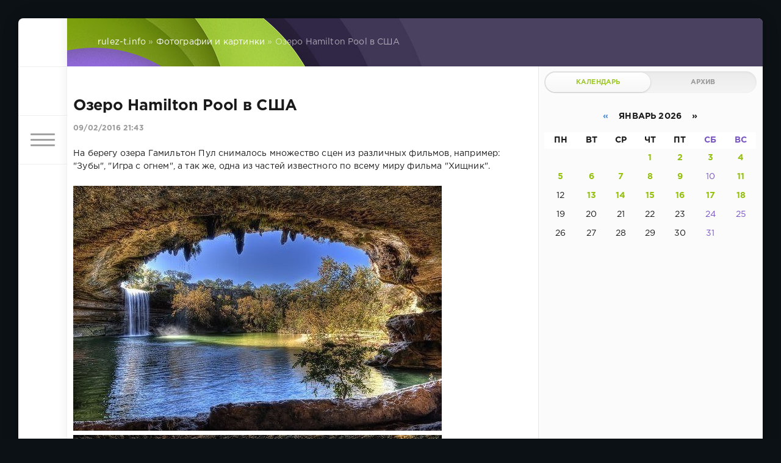

--- FILE ---
content_type: text/html; charset=utf-8
request_url: https://www.rulez-t.info/foto_pics/34610-ozero-hamilton-pool-v-ssha.html
body_size: 12912
content:
<!DOCTYPE html>
<html lang="ru">
<head>
	<title>Озеро Hamilton Pool в США » Хорошее Настроение! фото видео картинки — Rulez-t.info</title>
<meta charset="utf-8">
<meta name="description" content="На берегу озера Гамильтон Пул снималось множество сцен из различных фильмов, например: Зубы, Игра с огнем, а так же, одна из частей известного по всему миру фильма Хищник.">
<meta name="keywords" content="частей, огнем, известного, всему, Хищник, фильма, например, фильмов, Гамильтон, озера, снималось, множество, различных, берегу">
<meta name="generator" content="DataLife Engine (https://dle-news.ru)">
<link rel="canonical" href="https://www.rulez-t.info/foto_pics/34610-ozero-hamilton-pool-v-ssha.html">
<link rel="alternate" type="application/rss+xml" title="Хорошее Настроение! фото видео картинки — Rulez-t.info RSS" href="https://www.rulez-t.info/rss.xml">
<link rel="alternate" type="application/rss+xml" title="Хорошее Настроение! фото видео картинки — Rulez-t.info RSS Turbo" href="https://www.rulez-t.info/rssturbo.xml">
<link rel="alternate" type="application/rss+xml" title="Хорошее Настроение! фото видео картинки — Rulez-t.info RSS Dzen" href="https://www.rulez-t.info/rssdzen.xml">
<link rel="preconnect" href="https://www.rulez-t.info/" fetchpriority="high">
<meta property="twitter:title" content="Озеро Hamilton Pool в США » Хорошее Настроение! фото видео картинки — Rulez-t.info">
<meta property="twitter:url" content="https://www.rulez-t.info/foto_pics/34610-ozero-hamilton-pool-v-ssha.html">
<meta property="twitter:card" content="summary_large_image">
<meta property="twitter:image" content="http://www.rulez-t.info/uploads/posts/2016-02/1455057995_ozero-hamilton-pool-v-ssha-1.jpg">
<meta property="twitter:description" content="На берегу озера Гамильтон Пул снималось множество сцен из различных фильмов, например: &quot;Зубы&quot;, &quot;Игра с огнем&quot;, а так же, одна из частей известного по всему миру фильма &quot;Хищник&quot;.">
<meta property="og:type" content="article">
<meta property="og:site_name" content="Хорошее Настроение! фото видео картинки — Rulez-t.info">
<meta property="og:title" content="Озеро Hamilton Pool в США » Хорошее Настроение! фото видео картинки — Rulez-t.info">
<meta property="og:url" content="https://www.rulez-t.info/foto_pics/34610-ozero-hamilton-pool-v-ssha.html">
<meta property="og:image" content="http://www.rulez-t.info/uploads/posts/2016-02/1455057995_ozero-hamilton-pool-v-ssha-1.jpg">
<meta property="og:description" content="На берегу озера Гамильтон Пул снималось множество сцен из различных фильмов, например: &quot;Зубы&quot;, &quot;Игра с огнем&quot;, а так же, одна из частей известного по всему миру фильма &quot;Хищник&quot;.">

<script src="/engine/classes/min/index.php?g=general3&amp;v=bc6hz"></script>
<script src="/engine/classes/min/index.php?f=engine/classes/js/jqueryui3.js,engine/classes/js/dle_js.js,engine/classes/masha/masha.js&amp;v=bc6hz" defer></script>
<script type="application/ld+json">{"@context":"https://schema.org","@graph":[{"@type":"BreadcrumbList","@context":"https://schema.org/","itemListElement":[{"@type":"ListItem","position":1,"item":{"@id":"https://www.rulez-t.info/","name":"rulez-t.info"}},{"@type":"ListItem","position":2,"item":{"@id":"https://www.rulez-t.info/foto_pics/","name":"Фотографии и картинки"}},{"@type":"ListItem","position":3,"item":{"@id":"https://www.rulez-t.info/foto_pics/34610-ozero-hamilton-pool-v-ssha.html","name":"Озеро Hamilton Pool в США"}}]}]}</script>
	<meta name="HandheldFriendly" content="true">
	<meta name="format-detection" content="telephone=no">
	<meta name="viewport" content="user-scalable=no, initial-scale=1.0, maximum-scale=1.0, width=device-width"> 
	<meta name="apple-mobile-web-app-capable" content="yes">
	<meta name="apple-mobile-web-app-status-bar-style" content="default">
    <meta name="takprodam-verification" content="af7f0473-4160-4aa4-b61a-deab8f9b05be">

	<link rel="shortcut icon" href="/templates/Green/images/favicon.ico">
	<link rel="apple-touch-icon" href="/templates/Green/images/touch-icon-iphone.png">
	<link rel="apple-touch-icon" sizes="76x76" href="/templates/Green/images/touch-icon-ipad.png">
	<link rel="apple-touch-icon" sizes="120x120" href="/templates/Green/images/touch-icon-iphone-retina.png">
	<link rel="apple-touch-icon" sizes="152x152" href="/templates/Green/images/touch-icon-ipad-retina.png">

	<link href="/templates/Green/css/engine.css" type="text/css" rel="stylesheet">
	<link href="/templates/Green/css/styles.css" type="text/css" rel="stylesheet">
    <script src="https://cdnjs.cloudflare.com/ajax/libs/smoothscroll/1.4.10/SmoothScroll.min.js"></script>
</head>
<body>
	<div class="page">
		<div class="wrp">
			<div class="body">
				<!-- Левая колонка -->
				<div id="body_left">
					<div class="body_left_in">
					<!-- Шапка -->
					<header id="header">
						<!-- Логотип -->
						<a class="logotype" href="/" title="DataLife Engine">
							<svg class="icon icon-logo"><use xlink:href="#icon-logo"></use></svg>
						</a>
						<!-- / Логотип -->
						<div class="loginpane">
	
	
	<a href="#" id="loginbtn" class="h_btn login">
		<svg class="icon n_ico icon-login"><use xlink:href="#icon-login"></use></svg>
		<svg class="icon m_ico icon-login_m"><use xlink:href="#icon-login_m"></use></svg>
		<span class="title_hide">Войти</span>
		<span class="icon_close">
			<i class="mt_1"></i><i class="mt_2"></i>
		</span>
	</a>
	<div id="login_drop" class="head_drop">
		<div class="hd_pad">
			<form class="login_form" method="post">
				<div class="soc_links">
					
					
					
					
					
					
				</div>
				<ul>
					<li class="form-group">
						<label for="login_name">Логин:</label>
						<input placeholder="Логин:" type="text" name="login_name" id="login_name" class="wide">
					</li>
					<li class="form-group">
						<label for="login_password">Пароль</label>
						<input placeholder="Пароль" type="password" name="login_password" id="login_password" class="wide">
					</li>
					<li>
						<button class="btn" onclick="submit();" type="submit" title="Войти">
							<b>Войти</b>
						</button>
					</li>
				</ul>
				<input name="login" type="hidden" id="login" value="submit">
				<div class="login_form__foot">
					<a class="right" href="https://www.rulez-t.info/index.php?do=register"><b>Регистрация</b></a>
					<a href="https://www.rulez-t.info/index.php?do=lostpassword">Забыли пароль?</a>
				</div>
			</form>
		</div>
	</div>
	
</div>
						<!-- Кнопка вызова меню -->
						<button class="h_btn" id="menubtn">
							<span class="menu_toggle">
								<i class="mt_1"></i><i class="mt_2"></i><i class="mt_3"></i>
							</span>
						</button>
						<!-- / Кнопка вызова меню -->
						
					</header>
					<!-- / Шапка -->
					</div>
					<!-- Кнопка "Наверх" -->
					<a href="/" id="upper"><svg class="icon icon-up"><use xlink:href="#icon-up"></use></svg></a>
					<!-- / Кнопка "Наверх" -->
					<div id="menu">
						<div class="greenmenu">
	<!-- Поиск -->
	<form id="q_search" method="post">
		<div class="q_search">
			<input id="story" name="story" placeholder="Поиск по сайту..." type="search">
			<button class="q_search_btn" type="submit" title="Найти"><svg class="icon icon-search"><use xlink:href="#icon-search"></use></svg><span class="title_hide">Найти</span></button>
		</div>
		<input type="hidden" name="do" value="search">
		<input type="hidden" name="subaction" value="search">
	</form>
	<!-- / Поиск -->
	<nav class="menu">
		<a href="/" title="Главная">Главная</a>
		<a href="/index.php?do=feedback" title="Контакты">Контакты</a>
		<a href="/rules.html" title="Правила">Правила</a>
		<ul>
<li><a href="https://www.rulez-t.info/ebooks/">Статьи <span style="float: right;">699</span></a>
	
	</li><li><a href="https://www.rulez-t.info/films/">Фильмы <span style="float: right;">19</span></a>
	
	</li><li><a href="https://www.rulez-t.info/serial/">Сериалы <span style="float: right;">226</span></a>
	
	</li><li><a href="https://www.rulez-t.info/invest/">Инвестиции и Деньги <span style="float: right;">69</span></a>
	
	</li><li><a href="https://www.rulez-t.info/pc_games/">Компьютерные Игры <span style="float: right;">16</span></a>
	
	</li><li><a href="https://www.rulez-t.info/music/">Музыка <span style="float: right;">99</span></a>
	
	</li><li><a href="https://www.rulez-t.info/multfilms/">Мультфильмы <span style="float: right;">0</span></a>
	
	</li><li><a href="https://www.rulez-t.info/video/">Видео <span style="float: right;">285</span></a>
	
	</li><li><a href="https://www.rulez-t.info/gif/">Гифки <span style="float: right;">49</span></a>
	
	</li><li><a class="active" href="https://www.rulez-t.info/foto_pics/">Фотографии и картинки <span style="float: right;">18870</span></a>
	
	</li><li><a href="https://www.rulez-t.info/humor/">Юмор <span style="float: right;">4918</span></a>
	
	</li><li><a href="https://www.rulez-t.info/auto/">Авто <span style="float: right;">1995</span></a>
	
	</li><li><a href="https://www.rulez-t.info/girls/">Девушки <span style="float: right;">2683</span></a>
	
	</li><li><a href="https://www.rulez-t.info/hot/">Горячее <span style="float: right;">240</span></a>
	
	</li><li><a href="https://www.rulez-t.info/demotivatory/">Демотиваторы <span style="float: right;">1241</span></a>
	
	</li><li><a href="https://www.rulez-t.info/creative/">Креатив <span style="float: right;">1870</span></a>
	
	</li><li><a href="https://www.rulez-t.info/hitech/">Высокие Технологии Hi-Tech <span style="float: right;">177</span></a>
	
	</li><li><a href="https://www.rulez-t.info/sport/">Спорт <span style="float: right;">362</span></a>
	
	</li><li><a href="https://www.rulez-t.info/gotovim-vkusno/">Рецепты готовим вкусно <span style="float: right;">22</span></a>
	
	</li><li><a href="https://www.rulez-t.info/goroda-i-strany/">Города и Страны <span style="float: right;">39</span></a>
	
	</li><li><a href="https://www.rulez-t.info/travels/">Путешествия <span style="float: right;">21</span></a>
	
	</li><li><a href="https://www.rulez-t.info/celebrities/">Знаменитости <span style="float: right;">41</span></a>
	
	</li><li><a href="https://www.rulez-t.info/art/">Арт Искусство <span style="float: right;">103</span></a>
	
	</li><li><a href="https://www.rulez-t.info/animals/">Зверье <span style="float: right;">2241</span></a>
	
	</li><li><a href="https://www.rulez-t.info/fashion/">Мода <span style="float: right;">50</span></a>
	
	</li><li><a href="https://www.rulez-t.info/nedvizhimost/">Недвижимость <span style="float: right;">31</span></a>
	
	</li><li><a href="https://www.rulez-t.info/design_interior/">Дизайн интерьера <span style="float: right;">70</span></a>
	
	</li><li><a href="https://www.rulez-t.info/desktop/">Обои <span style="float: right;">124</span></a>
	
	</li><li><a href="https://www.rulez-t.info/unbelieve/">Невероятное <span style="float: right;">180</span></a>
	
	</li><li><a href="https://www.rulez-t.info/nostalgy/">Ностальгия <span style="float: right;">65</span></a>
	
	</li><li><a href="https://www.rulez-t.info/prislannoe/">Присланное <span style="float: right;">19</span></a>
	
	</li><li><a href="https://www.rulez-t.info/tovary/">Товары <span style="float: right;">0</span></a>
	
	</li><li><a href="https://www.rulez-t.info/old_video/">Старые Видео <span style="float: right;">8352</span></a>
	
	</li>
</ul>
	</nav>
</div>
					</div>
				</div>
				<!-- / Левая колонка -->
				<div class="body_right">
					
					
					<div id="breadcrumbs">
						<div class="speedbar"><div class="over"><a href="https://www.rulez-t.info/">rulez-t.info</a> » <a href="https://www.rulez-t.info/foto_pics/">Фотографии и картинки</a> » Озеро Hamilton Pool в США</div></div>
					</div>
					
					<div id="mainside" class="structure">
						<div class="str_left">
							
							
							
							<section id="content">
							<article class="block story fullstory">
	
	<h1 class="h2 title">Озеро Hamilton Pool в США</h1>
	<div class="story_top">
		
		<time class="date grey" datetime="2016-02-09"><a href="https://www.rulez-t.info/2016/02/09/" >09/02/2016 21:43</a></time>
	</div>
	
	<div class="text share-content">        


        
    

        
		На берегу озера Гамильтон Пул снималось множество сцен из различных фильмов, например: "Зубы", "Игра с огнем", а так же, одна из частей известного по всему миру фильма "Хищник".<br><br><!--dle_image_begin:http://www.rulez-t.info/uploads/posts/2016-02/1455057995_ozero-hamilton-pool-v-ssha-1.jpg|--><img src="/uploads/posts/2016-02/1455057995_ozero-hamilton-pool-v-ssha-1.jpg" style="max-width:100%;" alt="Озеро Hamilton Pool в США"><!--dle_image_end--><br><!--dle_image_begin:http://www.rulez-t.info/uploads/posts/2016-02/1455058032_ozero-hamilton-pool-v-ssha-2.jpg|--><img src="/uploads/posts/2016-02/1455058032_ozero-hamilton-pool-v-ssha-2.jpg" style="max-width:100%;" alt=""><!--dle_image_end--><br><!--dle_image_begin:http://www.rulez-t.info/uploads/posts/2016-02/1455057951_ozero-hamilton-pool-v-ssha-3.jpg|--><img src="/uploads/posts/2016-02/1455057951_ozero-hamilton-pool-v-ssha-3.jpg" style="max-width:100%;" alt=""><!--dle_image_end--><br><!--dle_image_begin:http://www.rulez-t.info/uploads/posts/2016-02/1455057998_ozero-hamilton-pool-v-ssha-4.jpg|--><img src="/uploads/posts/2016-02/1455057998_ozero-hamilton-pool-v-ssha-4.jpg" style="max-width:100%;" alt=""><!--dle_image_end--><br><!--dle_image_begin:http://www.rulez-t.info/uploads/posts/2016-02/1455057956_ozero-hamilton-pool-v-ssha-5.jpg|--><img src="/uploads/posts/2016-02/1455057956_ozero-hamilton-pool-v-ssha-5.jpg" style="max-width:100%;" alt=""><!--dle_image_end--><br><!--dle_image_begin:http://www.rulez-t.info/uploads/posts/2016-02/1455057994_ozero-hamilton-pool-v-ssha-6.jpg|--><img src="/uploads/posts/2016-02/1455057994_ozero-hamilton-pool-v-ssha-6.jpg" style="max-width:100%;" alt=""><!--dle_image_end--><br><!--dle_image_begin:http://www.rulez-t.info/uploads/posts/2016-02/1455058050_ozero-hamilton-pool-v-ssha-7.jpg|--><img src="/uploads/posts/2016-02/1455058050_ozero-hamilton-pool-v-ssha-7.jpg" style="max-width:100%;" alt=""><!--dle_image_end--><br><!--dle_image_begin:http://www.rulez-t.info/uploads/posts/2016-02/1455058045_ozero-hamilton-pool-v-ssha-8.jpg|--><img src="/uploads/posts/2016-02/1455058045_ozero-hamilton-pool-v-ssha-8.jpg" style="max-width:100%;" alt=""><!--dle_image_end--><br><!--dle_image_begin:http://www.rulez-t.info/uploads/posts/2016-02/1455057976_ozero-hamilton-pool-v-ssha-9.jpg|--><img src="/uploads/posts/2016-02/1455057976_ozero-hamilton-pool-v-ssha-9.jpg" style="max-width:100%;" alt=""><!--dle_image_end-->
		
		
	</div>

<div id="tags_fullstory" class="tags_fullstory">
    
    <p></p>
    
</div>

	<div class="category grey">
		<svg class="icon icon-cat"><use xlink:href="#icon-cat"></use></svg>
		<a href="https://www.rulez-t.info/foto_pics/">Фотографии и картинки</a>
	</div>
	<div class="story_tools">
		<div class="story_tools_in">
		<!-- Ya.Share -->
		<div class="share">
			<script src="//yastatic.net/es5-shims/0.0.2/es5-shims.min.js" charset="utf-8"></script>
			<script src="//yastatic.net/share2/share.js" charset="utf-8"></script>
			<div class="ya-share2" data-services="vkontakte,facebook,odnoklassniki,moimir,gplus" data-size="s"></div>
		</div>
		<!-- / Ya.Share -->
		
			<div class="rate">
				
				
				<div class="rate_like" title="Мне нравится">
				<a href="#" onclick="doRate('plus', '34610'); return false;" >
					<svg class="icon icon-like"><use xlink:href="#icon-like"></use></svg>
					<span data-ratig-layer-id="34610"><span class="ratingtypeplus" >0</span></span>
				</a>
				</div>
				
				
				
			</div>
		
		</div>
		<ul class="meta grey">
			<li class="meta_author" title="Автор">
				<svg class="icon icon-author"><use xlink:href="#icon-author"></use></svg><a onclick="ShowProfile('%D0%9A%D0%BE%D1%82%D0%B5%D0%B9%D0%BA%D0%B0', 'https://www.rulez-t.info/user/%D0%9A%D0%BE%D1%82%D0%B5%D0%B9%D0%BA%D0%B0/', '0'); return false;" href="https://www.rulez-t.info/user/%D0%9A%D0%BE%D1%82%D0%B5%D0%B9%D0%BA%D0%B0/">Котейка</a>
			</li>
			<li class="meta_coms" title="Комментариев: 0"><a id="dle-comm-link" href="https://www.rulez-t.info/foto_pics/34610-ozero-hamilton-pool-v-ssha.html#comment"><svg class="icon icon-coms"><use xlink:href="#icon-coms"></use></svg>0</a></li>
			<li class="meta_views" title="Просмотров: 1 538"><svg class="icon icon-view"><use xlink:href="#icon-view"></use></svg>1 538</li>
		</ul>
	</div>
</article>
<div class="block">
	<a href="https://www.rulez-t.info/foto_pics/34609-krutye-figurki-izvestnyh-gruzovikov.html" class="btn">Предыдущая публикация</a>
	<a href="https://www.rulez-t.info/foto_pics/34611-krasivoe-boke-v-snimkah-joni-niemela.html" class="btn right">Следующая публикация</a>
</div>
<!-- Рекламные материалы -->
<div class="block">
	<div class="banner">
		
	</div>
</div>
<!-- / Рекламные материалы -->
<div class="comments">
	
	
	<div style="padding-left:45px;padding-right:45px;">
		<!--dlecomments-->
	</div>
	
	<!--dleaddcomments-->
</div>









<script>
    // Получаем ID видео из ссылки
function getVideoId(url) {
    // const regex = /(?:https?:\/\/(?:www\.)?youtu\.be\/|(?:https?:\/\/(?:www\.)?youtube\.com\/(?:[^\/\n\s]+\/\S+\/|(?:v|e(?:mbed)?)\/|\S*?[?&]v=)))([a-zA-Z0-9_-]{11})/;
    const regex = /(?:https?:\/\/(?:www\.)?(?:youtu\.be\/|youtube\.com\/(?:shorts\/|(?:[^\/\n\s]+\/\S+\/|(?:v|e(?:mbed)?)\/|\S*?[?&]v=))))([a-zA-Z0-9_-]{11})/;
    const match = url.match(regex);
    return match ? match[1] : null;
}

// Функция для запроса данных с YouTube API
function fetchVideoData(videoUrl, apiKey) {
    const videoId = getVideoId(videoUrl);

    if (!videoId) {
        console.log("Некорректная ссылка на видео");
        return;
    }

    // Запрашиваем информацию о видео и канале с YouTube API
    fetch(`https://www.googleapis.com/youtube/v3/videos?part=snippet&id=${videoId}&key=${apiKey}`)
        .then(response => response.json())
        .then(data => {
            if (data.items && data.items.length > 0) {
                const videoData = data.items[0];
                const channelId = videoData.snippet.channelId;

                // Запрашиваем информацию о канале
                fetch(`https://www.googleapis.com/youtube/v3/channels?part=snippet&id=${channelId}&key=${apiKey}`)
                    .then(response => response.json())
                    .then(channelData => {
                        if (channelData.items && channelData.items.length > 0) {
                            const channel = channelData.items[0].snippet;
                            const channelName = channel.title;  // Имя канала
                            const channelAvatar = channel.thumbnails.default.url; // Аватарка канала
                            const channelUrl = `https://www.youtube.com/channel/${channelId}`; // Ссылка на канал

                            // Отображаем аватарку канала как ссылку
                            const avatarLink = document.getElementById('channel-avatar-link');
                            avatarLink.href = channelUrl; // Устанавливаем ссылку на канал
                            document.getElementById('channel-avatar').src = channelAvatar;

                            // Отображаем название канала как ссылку
                            const channelLinkElement = document.getElementById('channel-name');
                            channelLinkElement.textContent = channelName;
                            channelLinkElement.href = channelUrl; // Устанавливаем ссылку на канал
                        }
                    })
                    .catch(error => console.error('Ошибка при получении данных о канале:', error));
            }
        })
        .catch(error => console.error('Ошибка при получении данных о видео:', error));
}

// Пример использования
const videoUrl = "";  // Пример ссылки на видео
const apiKey = "AIzaSyBnpidG24bS2cAYkBqcgNIXgO7huGQUb_Y";  // Вставьте свой API ключ

// Вызов функции
fetchVideoData(videoUrl, apiKey);

    </script>







<style>
.player_rtb_1 {/* margin-top:10px; border-radius:12px; width:300px; aspect-ratio:16/9; */ display:flex; width:100%; height:auto; aspect-ratio:16 / 9;}
.img_s_rtb_1 {margin-top:10px; border-radius:12px; width:300px; aspect-ratio:16/9; float:right;}
.player_rtb_2, .img_s_rtb, .img_s_rtb_2 {margin-top:10px; border-radius:12px; width:270px; aspect-ratio:16/9;}
</style>









							</section>
							
						</div>
						<aside class="str_right" id="rightside">
	<div class="block_sep"></div>
	
	<!-- Архив и Календарь -->
	<div class="block">
		<ul class="block_tabs">
			<li class="active">
				<a title="Календарь" href="#arch_calendar" aria-controls="arch_calendar" data-toggle="tab">
					Календарь
				</a>
			</li>
			<li>
				<a title="Архив" href="#arch_list" aria-controls="arch_list" data-toggle="tab">
					Архив
				</a>
			</li>
		</ul>
		<div class="tab-content">
			<div class="tab-pane active" id="arch_calendar"><div id="calendar-layer"><table id="calendar" class="calendar"><tr><th colspan="7" class="monthselect"><a class="monthlink" onclick="doCalendar('12','2025','right'); return false;" href="https://www.rulez-t.info/2025/12/" title="Предыдущий месяц">&laquo;</a>&nbsp;&nbsp;&nbsp;&nbsp;Январь 2026&nbsp;&nbsp;&nbsp;&nbsp;&raquo;</th></tr><tr><th class="workday">Пн</th><th class="workday">Вт</th><th class="workday">Ср</th><th class="workday">Чт</th><th class="workday">Пт</th><th class="weekday">Сб</th><th class="weekday">Вс</th></tr><tr><td colspan="3">&nbsp;</td><td  class="day-active-v" ><a class="day-active-v" href="https://www.rulez-t.info/2026/01/01/" title="Все публикации за 01 января 2026">1</a></td><td  class="day-active-v" ><a class="day-active-v" href="https://www.rulez-t.info/2026/01/02/" title="Все публикации за 02 января 2026">2</a></td><td  class="day-active" ><a class="day-active" href="https://www.rulez-t.info/2026/01/03/" title="Все публикации за 03 января 2026">3</a></td><td  class="day-active" ><a class="day-active" href="https://www.rulez-t.info/2026/01/04/" title="Все публикации за 04 января 2026">4</a></td></tr><tr><td  class="day-active-v" ><a class="day-active-v" href="https://www.rulez-t.info/2026/01/05/" title="Все публикации за 05 января 2026">5</a></td><td  class="day-active-v" ><a class="day-active-v" href="https://www.rulez-t.info/2026/01/06/" title="Все публикации за 06 января 2026">6</a></td><td  class="day-active-v" ><a class="day-active-v" href="https://www.rulez-t.info/2026/01/07/" title="Все публикации за 07 января 2026">7</a></td><td  class="day-active-v" ><a class="day-active-v" href="https://www.rulez-t.info/2026/01/08/" title="Все публикации за 08 января 2026">8</a></td><td  class="day-active-v" ><a class="day-active-v" href="https://www.rulez-t.info/2026/01/09/" title="Все публикации за 09 января 2026">9</a></td><td  class="weekday" >10</td><td  class="day-active" ><a class="day-active" href="https://www.rulez-t.info/2026/01/11/" title="Все публикации за 11 января 2026">11</a></td></tr><tr><td  class="day" >12</td><td  class="day-active-v" ><a class="day-active-v" href="https://www.rulez-t.info/2026/01/13/" title="Все публикации за 13 января 2026">13</a></td><td  class="day-active-v" ><a class="day-active-v" href="https://www.rulez-t.info/2026/01/14/" title="Все публикации за 14 января 2026">14</a></td><td  class="day-active-v" ><a class="day-active-v" href="https://www.rulez-t.info/2026/01/15/" title="Все публикации за 15 января 2026">15</a></td><td  class="day-active-v" ><a class="day-active-v" href="https://www.rulez-t.info/2026/01/16/" title="Все публикации за 16 января 2026">16</a></td><td  class="day-active" ><a class="day-active" href="https://www.rulez-t.info/2026/01/17/" title="Все публикации за 17 января 2026">17</a></td><td  class="day-active" ><a class="day-active" href="https://www.rulez-t.info/2026/01/18/" title="Все публикации за 18 января 2026">18</a></td></tr><tr><td  class="day day-current" >19</td><td  class="day" >20</td><td  class="day" >21</td><td  class="day" >22</td><td  class="day" >23</td><td  class="weekday" >24</td><td  class="weekday" >25</td></tr><tr><td  class="day" >26</td><td  class="day" >27</td><td  class="day" >28</td><td  class="day" >29</td><td  class="day" >30</td><td  class="weekday" >31</td><td colspan="1">&nbsp;</td></tr></table></div></div>
			<div class="tab-pane" id="arch_list">
				<a class="archives" href="https://www.rulez-t.info/2026/01/"><b>Январь 2026 (64)</b></a><br /><a class="archives" href="https://www.rulez-t.info/2025/12/"><b>Декабрь 2025 (245)</b></a><br /><a class="archives" href="https://www.rulez-t.info/2025/11/"><b>Ноябрь 2025 (156)</b></a><br /><a class="archives" href="https://www.rulez-t.info/2025/10/"><b>Октябрь 2025 (141)</b></a><br /><a class="archives" href="https://www.rulez-t.info/2025/08/"><b>Август 2025 (2)</b></a><br /><a class="archives" href="https://www.rulez-t.info/2025/05/"><b>Май 2025 (4)</b></a><br /><div id="dle_news_archive" style="display:none;"><a class="archives" href="https://www.rulez-t.info/2025/04/"><b>Апрель 2025 (2)</b></a><br /><a class="archives" href="https://www.rulez-t.info/2025/03/"><b>Март 2025 (21)</b></a><br /><a class="archives" href="https://www.rulez-t.info/2025/01/"><b>Январь 2025 (6)</b></a><br /><a class="archives" href="https://www.rulez-t.info/2024/12/"><b>Декабрь 2024 (1)</b></a><br /><a class="archives" href="https://www.rulez-t.info/2024/04/"><b>Апрель 2024 (1)</b></a><br /><a class="archives" href="https://www.rulez-t.info/2023/03/"><b>Март 2023 (1)</b></a><br /><a class="archives" href="https://www.rulez-t.info/2023/02/"><b>Февраль 2023 (51)</b></a><br /><a class="archives" href="https://www.rulez-t.info/2022/02/"><b>Февраль 2022 (7)</b></a><br /><a class="archives" href="https://www.rulez-t.info/2022/01/"><b>Январь 2022 (16)</b></a><br /><a class="archives" href="https://www.rulez-t.info/2021/12/"><b>Декабрь 2021 (10)</b></a><br /><a class="archives" href="https://www.rulez-t.info/2021/11/"><b>Ноябрь 2021 (8)</b></a><br /><a class="archives" href="https://www.rulez-t.info/2021/10/"><b>Октябрь 2021 (13)</b></a><br /><a class="archives" href="https://www.rulez-t.info/2021/09/"><b>Сентябрь 2021 (22)</b></a><br /><a class="archives" href="https://www.rulez-t.info/2021/08/"><b>Август 2021 (34)</b></a><br /><a class="archives" href="https://www.rulez-t.info/2021/07/"><b>Июль 2021 (47)</b></a><br /><a class="archives" href="https://www.rulez-t.info/2021/06/"><b>Июнь 2021 (40)</b></a><br /><a class="archives" href="https://www.rulez-t.info/2021/05/"><b>Май 2021 (71)</b></a><br /><a class="archives" href="https://www.rulez-t.info/2021/04/"><b>Апрель 2021 (211)</b></a><br /><a class="archives" href="https://www.rulez-t.info/2021/03/"><b>Март 2021 (288)</b></a><br /><a class="archives" href="https://www.rulez-t.info/2021/02/"><b>Февраль 2021 (336)</b></a><br /><a class="archives" href="https://www.rulez-t.info/2021/01/"><b>Январь 2021 (198)</b></a><br /><a class="archives" href="https://www.rulez-t.info/2020/12/"><b>Декабрь 2020 (105)</b></a><br /><a class="archives" href="https://www.rulez-t.info/2020/11/"><b>Ноябрь 2020 (144)</b></a><br /><a class="archives" href="https://www.rulez-t.info/2020/10/"><b>Октябрь 2020 (199)</b></a><br /><a class="archives" href="https://www.rulez-t.info/2020/09/"><b>Сентябрь 2020 (205)</b></a><br /><a class="archives" href="https://www.rulez-t.info/2020/08/"><b>Август 2020 (156)</b></a><br /><a class="archives" href="https://www.rulez-t.info/2020/07/"><b>Июль 2020 (180)</b></a><br /><a class="archives" href="https://www.rulez-t.info/2020/06/"><b>Июнь 2020 (235)</b></a><br /><a class="archives" href="https://www.rulez-t.info/2020/05/"><b>Май 2020 (360)</b></a><br /><a class="archives" href="https://www.rulez-t.info/2020/04/"><b>Апрель 2020 (204)</b></a><br /><a class="archives" href="https://www.rulez-t.info/2020/03/"><b>Март 2020 (214)</b></a><br /><a class="archives" href="https://www.rulez-t.info/2020/02/"><b>Февраль 2020 (180)</b></a><br /><a class="archives" href="https://www.rulez-t.info/2020/01/"><b>Январь 2020 (119)</b></a><br /><a class="archives" href="https://www.rulez-t.info/2019/12/"><b>Декабрь 2019 (178)</b></a><br /><a class="archives" href="https://www.rulez-t.info/2019/11/"><b>Ноябрь 2019 (131)</b></a><br /><a class="archives" href="https://www.rulez-t.info/2019/10/"><b>Октябрь 2019 (14)</b></a><br /><a class="archives" href="https://www.rulez-t.info/2019/09/"><b>Сентябрь 2019 (31)</b></a><br /><a class="archives" href="https://www.rulez-t.info/2019/08/"><b>Август 2019 (121)</b></a><br /><a class="archives" href="https://www.rulez-t.info/2019/07/"><b>Июль 2019 (62)</b></a><br /><a class="archives" href="https://www.rulez-t.info/2019/06/"><b>Июнь 2019 (36)</b></a><br /><a class="archives" href="https://www.rulez-t.info/2019/05/"><b>Май 2019 (21)</b></a><br /><a class="archives" href="https://www.rulez-t.info/2019/04/"><b>Апрель 2019 (11)</b></a><br /><a class="archives" href="https://www.rulez-t.info/2019/03/"><b>Март 2019 (102)</b></a><br /><a class="archives" href="https://www.rulez-t.info/2019/02/"><b>Февраль 2019 (123)</b></a><br /><a class="archives" href="https://www.rulez-t.info/2019/01/"><b>Январь 2019 (133)</b></a><br /><a class="archives" href="https://www.rulez-t.info/2018/12/"><b>Декабрь 2018 (218)</b></a><br /><a class="archives" href="https://www.rulez-t.info/2018/11/"><b>Ноябрь 2018 (111)</b></a><br /><a class="archives" href="https://www.rulez-t.info/2018/10/"><b>Октябрь 2018 (146)</b></a><br /><a class="archives" href="https://www.rulez-t.info/2018/09/"><b>Сентябрь 2018 (92)</b></a><br /><a class="archives" href="https://www.rulez-t.info/2018/08/"><b>Август 2018 (83)</b></a><br /><a class="archives" href="https://www.rulez-t.info/2018/07/"><b>Июль 2018 (144)</b></a><br /><a class="archives" href="https://www.rulez-t.info/2018/06/"><b>Июнь 2018 (171)</b></a><br /><a class="archives" href="https://www.rulez-t.info/2018/05/"><b>Май 2018 (219)</b></a><br /><a class="archives" href="https://www.rulez-t.info/2018/04/"><b>Апрель 2018 (287)</b></a><br /><a class="archives" href="https://www.rulez-t.info/2018/03/"><b>Март 2018 (295)</b></a><br /><a class="archives" href="https://www.rulez-t.info/2018/02/"><b>Февраль 2018 (176)</b></a><br /><a class="archives" href="https://www.rulez-t.info/2018/01/"><b>Январь 2018 (174)</b></a><br /><a class="archives" href="https://www.rulez-t.info/2017/12/"><b>Декабрь 2017 (28)</b></a><br /><a class="archives" href="https://www.rulez-t.info/2017/11/"><b>Ноябрь 2017 (1)</b></a><br /><a class="archives" href="https://www.rulez-t.info/2017/10/"><b>Октябрь 2017 (135)</b></a><br /><a class="archives" href="https://www.rulez-t.info/2017/09/"><b>Сентябрь 2017 (269)</b></a><br /><a class="archives" href="https://www.rulez-t.info/2017/08/"><b>Август 2017 (225)</b></a><br /><a class="archives" href="https://www.rulez-t.info/2017/07/"><b>Июль 2017 (4)</b></a><br /><a class="archives" href="https://www.rulez-t.info/2017/06/"><b>Июнь 2017 (28)</b></a><br /><a class="archives" href="https://www.rulez-t.info/2017/05/"><b>Май 2017 (304)</b></a><br /><a class="archives" href="https://www.rulez-t.info/2017/04/"><b>Апрель 2017 (430)</b></a><br /><a class="archives" href="https://www.rulez-t.info/2017/03/"><b>Март 2017 (452)</b></a><br /><a class="archives" href="https://www.rulez-t.info/2017/02/"><b>Февраль 2017 (408)</b></a><br /><a class="archives" href="https://www.rulez-t.info/2017/01/"><b>Январь 2017 (455)</b></a><br /><a class="archives" href="https://www.rulez-t.info/2016/12/"><b>Декабрь 2016 (456)</b></a><br /><a class="archives" href="https://www.rulez-t.info/2016/11/"><b>Ноябрь 2016 (443)</b></a><br /><a class="archives" href="https://www.rulez-t.info/2016/10/"><b>Октябрь 2016 (441)</b></a><br /><a class="archives" href="https://www.rulez-t.info/2016/09/"><b>Сентябрь 2016 (425)</b></a><br /><a class="archives" href="https://www.rulez-t.info/2016/08/"><b>Август 2016 (456)</b></a><br /><a class="archives" href="https://www.rulez-t.info/2016/07/"><b>Июль 2016 (451)</b></a><br /><a class="archives" href="https://www.rulez-t.info/2016/06/"><b>Июнь 2016 (431)</b></a><br /><a class="archives" href="https://www.rulez-t.info/2016/05/"><b>Май 2016 (549)</b></a><br /><a class="archives" href="https://www.rulez-t.info/2016/04/"><b>Апрель 2016 (592)</b></a><br /><a class="archives" href="https://www.rulez-t.info/2016/03/"><b>Март 2016 (632)</b></a><br /><a class="archives" href="https://www.rulez-t.info/2016/02/"><b>Февраль 2016 (600)</b></a><br /><a class="archives" href="https://www.rulez-t.info/2016/01/"><b>Январь 2016 (463)</b></a><br /><a class="archives" href="https://www.rulez-t.info/2015/12/"><b>Декабрь 2015 (633)</b></a><br /><a class="archives" href="https://www.rulez-t.info/2015/11/"><b>Ноябрь 2015 (666)</b></a><br /><a class="archives" href="https://www.rulez-t.info/2015/10/"><b>Октябрь 2015 (650)</b></a><br /><a class="archives" href="https://www.rulez-t.info/2015/09/"><b>Сентябрь 2015 (656)</b></a><br /><a class="archives" href="https://www.rulez-t.info/2015/08/"><b>Август 2015 (672)</b></a><br /><a class="archives" href="https://www.rulez-t.info/2015/07/"><b>Июль 2015 (615)</b></a><br /><a class="archives" href="https://www.rulez-t.info/2015/06/"><b>Июнь 2015 (670)</b></a><br /><a class="archives" href="https://www.rulez-t.info/2015/05/"><b>Май 2015 (465)</b></a><br /><a class="archives" href="https://www.rulez-t.info/2015/04/"><b>Апрель 2015 (668)</b></a><br /><a class="archives" href="https://www.rulez-t.info/2015/03/"><b>Март 2015 (466)</b></a><br /><a class="archives" href="https://www.rulez-t.info/2015/02/"><b>Февраль 2015 (612)</b></a><br /><a class="archives" href="https://www.rulez-t.info/2015/01/"><b>Январь 2015 (515)</b></a><br /><a class="archives" href="https://www.rulez-t.info/2014/12/"><b>Декабрь 2014 (255)</b></a><br /><a class="archives" href="https://www.rulez-t.info/2014/11/"><b>Ноябрь 2014 (181)</b></a><br /><a class="archives" href="https://www.rulez-t.info/2014/10/"><b>Октябрь 2014 (268)</b></a><br /><a class="archives" href="https://www.rulez-t.info/2014/09/"><b>Сентябрь 2014 (182)</b></a><br /><a class="archives" href="https://www.rulez-t.info/2014/08/"><b>Август 2014 (180)</b></a><br /><a class="archives" href="https://www.rulez-t.info/2014/07/"><b>Июль 2014 (195)</b></a><br /><a class="archives" href="https://www.rulez-t.info/2014/06/"><b>Июнь 2014 (66)</b></a><br /><a class="archives" href="https://www.rulez-t.info/2014/05/"><b>Май 2014 (193)</b></a><br /><a class="archives" href="https://www.rulez-t.info/2014/04/"><b>Апрель 2014 (196)</b></a><br /><a class="archives" href="https://www.rulez-t.info/2014/03/"><b>Март 2014 (192)</b></a><br /><a class="archives" href="https://www.rulez-t.info/2014/02/"><b>Февраль 2014 (192)</b></a><br /><a class="archives" href="https://www.rulez-t.info/2014/01/"><b>Январь 2014 (152)</b></a><br /><a class="archives" href="https://www.rulez-t.info/2013/12/"><b>Декабрь 2013 (192)</b></a><br /><a class="archives" href="https://www.rulez-t.info/2013/11/"><b>Ноябрь 2013 (207)</b></a><br /><a class="archives" href="https://www.rulez-t.info/2013/10/"><b>Октябрь 2013 (199)</b></a><br /><a class="archives" href="https://www.rulez-t.info/2013/09/"><b>Сентябрь 2013 (119)</b></a><br /><a class="archives" href="https://www.rulez-t.info/2013/08/"><b>Август 2013 (217)</b></a><br /><a class="archives" href="https://www.rulez-t.info/2013/07/"><b>Июль 2013 (231)</b></a><br /><a class="archives" href="https://www.rulez-t.info/2013/06/"><b>Июнь 2013 (201)</b></a><br /><a class="archives" href="https://www.rulez-t.info/2013/05/"><b>Май 2013 (203)</b></a><br /><a class="archives" href="https://www.rulez-t.info/2013/04/"><b>Апрель 2013 (330)</b></a><br /><a class="archives" href="https://www.rulez-t.info/2013/03/"><b>Март 2013 (277)</b></a><br /><a class="archives" href="https://www.rulez-t.info/2013/02/"><b>Февраль 2013 (290)</b></a><br /><a class="archives" href="https://www.rulez-t.info/2013/01/"><b>Январь 2013 (265)</b></a><br /><a class="archives" href="https://www.rulez-t.info/2012/12/"><b>Декабрь 2012 (248)</b></a><br /><a class="archives" href="https://www.rulez-t.info/2012/11/"><b>Ноябрь 2012 (242)</b></a><br /><a class="archives" href="https://www.rulez-t.info/2012/10/"><b>Октябрь 2012 (416)</b></a><br /><a class="archives" href="https://www.rulez-t.info/2012/09/"><b>Сентябрь 2012 (351)</b></a><br /><a class="archives" href="https://www.rulez-t.info/2012/08/"><b>Август 2012 (269)</b></a><br /><a class="archives" href="https://www.rulez-t.info/2012/07/"><b>Июль 2012 (210)</b></a><br /><a class="archives" href="https://www.rulez-t.info/2012/06/"><b>Июнь 2012 (195)</b></a><br /><a class="archives" href="https://www.rulez-t.info/2012/05/"><b>Май 2012 (219)</b></a><br /><a class="archives" href="https://www.rulez-t.info/2012/04/"><b>Апрель 2012 (229)</b></a><br /><a class="archives" href="https://www.rulez-t.info/2012/03/"><b>Март 2012 (306)</b></a><br /><a class="archives" href="https://www.rulez-t.info/2012/02/"><b>Февраль 2012 (266)</b></a><br /><a class="archives" href="https://www.rulez-t.info/2012/01/"><b>Январь 2012 (186)</b></a><br /><a class="archives" href="https://www.rulez-t.info/2011/12/"><b>Декабрь 2011 (266)</b></a><br /><a class="archives" href="https://www.rulez-t.info/2011/11/"><b>Ноябрь 2011 (291)</b></a><br /><a class="archives" href="https://www.rulez-t.info/2011/10/"><b>Октябрь 2011 (333)</b></a><br /><a class="archives" href="https://www.rulez-t.info/2011/09/"><b>Сентябрь 2011 (263)</b></a><br /><a class="archives" href="https://www.rulez-t.info/2011/08/"><b>Август 2011 (280)</b></a><br /><a class="archives" href="https://www.rulez-t.info/2011/07/"><b>Июль 2011 (218)</b></a><br /><a class="archives" href="https://www.rulez-t.info/2011/06/"><b>Июнь 2011 (317)</b></a><br /><a class="archives" href="https://www.rulez-t.info/2011/05/"><b>Май 2011 (335)</b></a><br /><a class="archives" href="https://www.rulez-t.info/2011/04/"><b>Апрель 2011 (306)</b></a><br /><a class="archives" href="https://www.rulez-t.info/2011/03/"><b>Март 2011 (281)</b></a><br /><a class="archives" href="https://www.rulez-t.info/2011/02/"><b>Февраль 2011 (239)</b></a><br /><a class="archives" href="https://www.rulez-t.info/2011/01/"><b>Январь 2011 (191)</b></a><br /><a class="archives" href="https://www.rulez-t.info/2010/12/"><b>Декабрь 2010 (334)</b></a><br /><a class="archives" href="https://www.rulez-t.info/2010/11/"><b>Ноябрь 2010 (255)</b></a><br /><a class="archives" href="https://www.rulez-t.info/2010/10/"><b>Октябрь 2010 (307)</b></a><br /><a class="archives" href="https://www.rulez-t.info/2010/09/"><b>Сентябрь 2010 (281)</b></a><br /><a class="archives" href="https://www.rulez-t.info/2010/08/"><b>Август 2010 (265)</b></a><br /><a class="archives" href="https://www.rulez-t.info/2010/07/"><b>Июль 2010 (183)</b></a><br /><a class="archives" href="https://www.rulez-t.info/2010/06/"><b>Июнь 2010 (194)</b></a><br /><a class="archives" href="https://www.rulez-t.info/2010/05/"><b>Май 2010 (200)</b></a><br /><a class="archives" href="https://www.rulez-t.info/2010/04/"><b>Апрель 2010 (233)</b></a><br /><a class="archives" href="https://www.rulez-t.info/2010/03/"><b>Март 2010 (208)</b></a><br /><a class="archives" href="https://www.rulez-t.info/2010/02/"><b>Февраль 2010 (162)</b></a><br /><a class="archives" href="https://www.rulez-t.info/2010/01/"><b>Январь 2010 (192)</b></a><br /><a class="archives" href="https://www.rulez-t.info/2009/12/"><b>Декабрь 2009 (269)</b></a><br /><a class="archives" href="https://www.rulez-t.info/2009/11/"><b>Ноябрь 2009 (177)</b></a><br /><a class="archives" href="https://www.rulez-t.info/2009/10/"><b>Октябрь 2009 (177)</b></a><br /><a class="archives" href="https://www.rulez-t.info/2009/09/"><b>Сентябрь 2009 (153)</b></a><br /><a class="archives" href="https://www.rulez-t.info/2009/07/"><b>Июль 2009 (94)</b></a><br /><a class="archives" href="https://www.rulez-t.info/2009/06/"><b>Июнь 2009 (235)</b></a><br /><a class="archives" href="https://www.rulez-t.info/2009/05/"><b>Май 2009 (194)</b></a><br /><a class="archives" href="https://www.rulez-t.info/2009/04/"><b>Апрель 2009 (292)</b></a><br /><a class="archives" href="https://www.rulez-t.info/2009/03/"><b>Март 2009 (242)</b></a><br /><a class="archives" href="https://www.rulez-t.info/2009/02/"><b>Февраль 2009 (212)</b></a><br /><a class="archives" href="https://www.rulez-t.info/2009/01/"><b>Январь 2009 (130)</b></a><br /><a class="archives" href="https://www.rulez-t.info/2008/12/"><b>Декабрь 2008 (81)</b></a><br /><a class="archives" href="https://www.rulez-t.info/2008/11/"><b>Ноябрь 2008 (73)</b></a><br /><a class="archives" href="https://www.rulez-t.info/2008/10/"><b>Октябрь 2008 (127)</b></a><br /><a class="archives" href="https://www.rulez-t.info/2008/09/"><b>Сентябрь 2008 (270)</b></a><br /><a class="archives" href="https://www.rulez-t.info/2008/08/"><b>Август 2008 (175)</b></a><br /><a class="archives" href="https://www.rulez-t.info/2008/07/"><b>Июль 2008 (430)</b></a><br /><a class="archives" href="https://www.rulez-t.info/2008/06/"><b>Июнь 2008 (105)</b></a><br /><a class="archives" href="https://www.rulez-t.info/2008/05/"><b>Май 2008 (240)</b></a><br /><a class="archives" href="https://www.rulez-t.info/2008/04/"><b>Апрель 2008 (347)</b></a><br /><a class="archives" href="https://www.rulez-t.info/2008/03/"><b>Март 2008 (328)</b></a><br /><a class="archives" href="https://www.rulez-t.info/2008/02/"><b>Февраль 2008 (388)</b></a><br /><a class="archives" href="https://www.rulez-t.info/2008/01/"><b>Январь 2008 (287)</b></a><br /><a class="archives" href="https://www.rulez-t.info/2007/12/"><b>Декабрь 2007 (233)</b></a><br /><a class="archives" href="https://www.rulez-t.info/2007/11/"><b>Ноябрь 2007 (257)</b></a><br /><a class="archives" href="https://www.rulez-t.info/2007/10/"><b>Октябрь 2007 (265)</b></a><br /><a class="archives" href="https://www.rulez-t.info/2007/09/"><b>Сентябрь 2007 (249)</b></a><br /><a class="archives" href="https://www.rulez-t.info/2007/08/"><b>Август 2007 (74)</b></a><br /><a class="archives" href="https://www.rulez-t.info/2007/07/"><b>Июль 2007 (172)</b></a><br /><a class="archives" href="https://www.rulez-t.info/2007/06/"><b>Июнь 2007 (143)</b></a><br /><a class="archives" href="https://www.rulez-t.info/2007/05/"><b>Май 2007 (101)</b></a><br /><a class="archives" href="https://www.rulez-t.info/2007/04/"><b>Апрель 2007 (38)</b></a><br /><a class="archives" href="https://www.rulez-t.info/2007/03/"><b>Март 2007 (37)</b></a><br /><a class="archives" href="https://www.rulez-t.info/2007/02/"><b>Февраль 2007 (21)</b></a><br /><a class="archives" href="https://www.rulez-t.info/2007/01/"><b>Январь 2007 (44)</b></a><br /><a class="archives" href="https://www.rulez-t.info/2006/12/"><b>Декабрь 2006 (36)</b></a><br /><a class="archives" href="https://www.rulez-t.info/2006/11/"><b>Ноябрь 2006 (43)</b></a><br /><a class="archives" href="https://www.rulez-t.info/2006/10/"><b>Октябрь 2006 (62)</b></a><br /><a class="archives" href="https://www.rulez-t.info/2006/09/"><b>Сентябрь 2006 (7)</b></a><br /><a class="archives" href="https://www.rulez-t.info/2006/08/"><b>Август 2006 (2)</b></a><br /></div><div id="dle_news_archive_link" ><br /><a class="archives" onclick="$('#dle_news_archive').toggle('blind',{},700); return false;" href="#">Показать / скрыть весь архив</a></div>
			</div>
		</div>
	</div>
	<!-- / Архив и Календарь -->
</aside>
						<div class="rightside_bg">

                        
                        </div> 
					</div>
					<footer id="footer">
						<div class="footer grey">
	<div class="copyright">

	</div>

</div>
					</footer>
				</div>
			</div>
			<div class="foot grey">
	<div class="soc_links">

<!-- Yandex.Metrika counter -->
<script type="text/javascript" >
   (function(m,e,t,r,i,k,a){m[i]=m[i]||function(){(m[i].a=m[i].a||[]).push(arguments)};
   m[i].l=1*new Date();k=e.createElement(t),a=e.getElementsByTagName(t)[0],k.async=1,k.src=r,a.parentNode.insertBefore(k,a)})
   (window, document, "script", "https://mc.yandex.ru/metrika/tag.js", "ym");

   ym(3903778, "init", {
        clickmap:true,
        trackLinks:true,
        accurateTrackBounce:true,
        webvisor:true
   });
</script>
<noscript><div><img src="https://mc.yandex.ru/watch/3903778" style="position:absolute; left:-9999px;" alt="" /></div></noscript>
<!-- /Yandex.Metrika counter -->

	</div>
	<!-- Счетчики -->
	<ul class="counters">
		<li>

<!--LiveInternet counter--><a href="https://www.liveinternet.ru/click"
target="_blank"><img id="licntECD0" width="88" height="120" style="border:0" 
title="LiveInternet: показано количество просмотров и посетителей"
src="[data-uri]"
alt=""/></a><script>(function(d,s){d.getElementById("licntECD0").src=
"https://counter.yadro.ru/hit?t29.1;r"+escape(d.referrer)+
((typeof(s)=="undefined")?"":";s"+s.width+"*"+s.height+"*"+
(s.colorDepth?s.colorDepth:s.pixelDepth))+";u"+escape(d.URL)+
";h"+escape(d.title.substring(0,150))+";"+Math.random()})
(document,screen)</script><!--/LiveInternet-->

		</li>
		<li>

<!-- Rating Mail.ru counter -->
<script type="text/javascript">
var _tmr = window._tmr || (window._tmr = []);
_tmr.push({id: "2154489", type: "pageView", start: (new Date()).getTime()});
(function (d, w, id) {
  if (d.getElementById(id)) return;
  var ts = d.createElement("script"); ts.type = "text/javascript"; ts.async = true; ts.id = id;
  ts.src = "https://top-fwz1.mail.ru/js/code.js";
  var f = function () {var s = d.getElementsByTagName("script")[0]; s.parentNode.insertBefore(ts, s);};
  if (w.opera == "[object Opera]") { d.addEventListener("DOMContentLoaded", f, false); } else { f(); }
})(document, window, "topmailru-code");
</script><noscript><div>
<img src="https://top-fwz1.mail.ru/counter?id=2154489;js=na" style="border:0;position:absolute;left:-9999px;" alt="Top.Mail.Ru" />
</div></noscript>
<!-- //Rating Mail.ru counter -->
<!-- Rating Mail.ru logo -->
<a href="https://top.mail.ru/jump?from=2154489">
<img src="https://top-fwz1.mail.ru/counter?id=2154489;t=502;l=1" style="border:0;" height="31" width="88" alt="Top.Mail.Ru" /></a>
<!-- //Rating Mail.ru logo -->

		</li>
	</ul>
	<!-- / Счетчики -->
</div>
		</div>
	</div>
	<script>
<!--
var dle_root       = '/';
var dle_admin      = '';
var dle_login_hash = '5cea51692159a1722e1a3bb34c534fb8f32c4bea';
var dle_group      = 5;
var dle_link_type  = 1;
var dle_skin       = 'Green';
var dle_wysiwyg    = 0;
var dle_min_search = '4';
var dle_act_lang   = ["Подтвердить", "Отмена", "Вставить", "Отмена", "Сохранить", "Удалить", "Загрузка. Пожалуйста, подождите..."];
var menu_short     = 'Быстрое редактирование';
var menu_full      = 'Полное редактирование';
var menu_profile   = 'Просмотр профиля';
var menu_send      = 'Отправить сообщение';
var menu_uedit     = 'Админцентр';
var dle_info       = 'Информация';
var dle_confirm    = 'Подтверждение';
var dle_prompt     = 'Ввод информации';
var dle_req_field  = ["Заполните поле с именем", "Заполните поле с сообщением", "Заполните поле с темой сообщения"];
var dle_del_agree  = 'Вы действительно хотите удалить? Данное действие невозможно будет отменить';
var dle_spam_agree = 'Вы действительно хотите отметить пользователя как спамера? Это приведёт к удалению всех его комментариев';
var dle_c_title    = 'Отправка жалобы';
var dle_complaint  = 'Укажите текст Вашей жалобы для администрации:';
var dle_mail       = 'Ваш e-mail:';
var dle_big_text   = 'Выделен слишком большой участок текста.';
var dle_orfo_title = 'Укажите комментарий для администрации к найденной ошибке на странице:';
var dle_p_send     = 'Отправить';
var dle_p_send_ok  = 'Уведомление успешно отправлено';
var dle_save_ok    = 'Изменения успешно сохранены. Обновить страницу?';
var dle_reply_title= 'Ответ на комментарий';
var dle_tree_comm  = '0';
var dle_del_news   = 'Удалить статью';
var dle_sub_agree  = 'Вы действительно хотите подписаться на комментарии к данной публикации?';
var dle_unsub_agree  = 'Вы действительно хотите отписаться от комментариев к данной публикации?';
var dle_captcha_type  = '1';
var dle_share_interesting  = ["Поделиться ссылкой на выделенный текст", "Twitter", "Facebook", "Вконтакте", "Прямая ссылка:", "Нажмите правой клавишей мыши и выберите «Копировать ссылку»"];
var DLEPlayerLang     = {prev: 'Предыдущий',next: 'Следующий',play: 'Воспроизвести',pause: 'Пауза',mute: 'Выключить звук', unmute: 'Включить звук', settings: 'Настройки', enterFullscreen: 'На полный экран', exitFullscreen: 'Выключить полноэкранный режим', speed: 'Скорость', normal: 'Обычная', quality: 'Качество', pip: 'Режим PiP'};
var DLEGalleryLang    = {CLOSE: 'Закрыть (Esc)', NEXT: 'Следующее изображение', PREV: 'Предыдущее изображение', ERROR: 'Внимание! Обнаружена ошибка', IMAGE_ERROR: 'Не удалось загрузить изображение', TOGGLE_SLIDESHOW: 'Просмотр слайдшоу',TOGGLE_FULLSCREEN: 'Полноэкранный режим', TOGGLE_THUMBS: 'Включить / Выключить уменьшенные копии', ITERATEZOOM: 'Увеличить / Уменьшить', DOWNLOAD: 'Скачать изображение' };
var DLEGalleryMode    = 1;
var DLELazyMode       = 0;
var allow_dle_delete_news   = false;

jQuery(function($){
					setTimeout(function() {
						$.get(dle_root + "engine/ajax/controller.php?mod=adminfunction", { 'id': '34610', action: 'newsread', user_hash: dle_login_hash });
					}, 5000);
});
//-->
</script>
	<script src="/templates/Green/js/lib.js"></script>
	<script src="/templates/Green/js/svgxuse.min.js"></script>
	<script>
		jQuery(function($){
			$.get("/templates/Green/images/sprite.svg", function(data) {
			  var div = document.createElement("div");
			  div.innerHTML = new XMLSerializer().serializeToString(data.documentElement);
			  document.body.insertBefore(div, document.body.childNodes[0]);
			});
		});
	</script>





    


<script type="text/javascript">
/* here are two different ways to do this */
//using jquery:
$(document).ready(function(){
  $('.text a').attr('target', '_blank');
});

// not using jquery
window.onload = function(){
  var anchors = document.getElementById('link_other').getElementsByTagName('a');
  for (var i=0; i<anchors.length; i++){
    anchors[i].setAttribute('target', '_blank');
  }
}
// jquery is prettier. :-)
                                  </script>



<style>
#u_the_player, .u_the_player {display:flex; width:100%; height:auto; aspect-ratio:16/9;}
#u_the_player_tx, .u_the_player_tx {display:flex; width:100%; height:auto; aspect-ratio:16/9;}
</style>



<script>
document.addEventListener("DOMContentLoaded", () => {
    // Находим контейнер
    let container = document.getElementById("tags_fullstory");
    
    // Проходим по всем <p> внутри контейнера
    container.querySelectorAll("p").forEach(p => {
        // Удаляем запятые, если они идут после </a>
        p.innerHTML = p.innerHTML.replace(/<\/a>,/g, "</a>");
    });
});
</script>

<script type="text/javascript">
document.addEventListener('DOMContentLoaded', () => {
    // ... (Весь код слайдера, который у нас уже есть) ...

    const sliderContainer = document.querySelector('.pages'); // Замените '.pages' на фактический класс или ID контейнера ползунка
    let slider = null;

    // Убедимся что контейнер существует
    if (sliderContainer) {
        // Попытаемся найти слайдер внутри контейнера
        slider = sliderContainer.querySelector('#pageRangeSlider'); // Используем querySelector для поиска в контейнере
    }


    if(slider){

        // Изолируем клик только для левой кнопки мыши
        sliderContainer.addEventListener('mousedown', (event) => {
            if (event.target === slider && event.button === 0) { // Проверяем, что кликнули именно по слайдеру и левой кнопке
                // Разрешаем выполнение стандартного действия
            } else {
                // Предотвращаем клик для других кнопок мыши или если кликнули не по слайдеру
                event.preventDefault();
            }
        });

    } else{
       console.error("Слайдер не найден!");
    }


    // ... (Остальной код слайдера) ...
});

</script>


<!--
<script>
(function() {
  const clickInterval = 4 * 60 * 60 * 1000; // 4 часа
  const storageKey = 'clickunder_last_time';
  const links = [
    'https://kwork.ru/ref/20607921',
    'https://t.me/s/vitrina_tovarov/10',
    'https://www.twitch.tv/otdyhau',
    'https://www.youtube.com/@otdyhau',
    'https://resting.today',
    'https://fornex.com/ru/',
    'https://sweb.ru/'
  ];

  function shouldTriggerClick() {
    const lastTime = localStorage.getItem(storageKey);
    const now = Date.now();
    return !lastTime || (now - parseInt(lastTime, 10)) > clickInterval;
  }

  function openLinksSequentially(urls, delay) {
    urls.forEach((url, index) => {
      setTimeout(() => {
        const a = document.createElement('a');
        a.href = url;
        a.target = '_blank';
        a.rel = 'noopener noreferrer';
        document.body.appendChild(a);

        const evt = new MouseEvent('click', {
          bubbles: true,
          cancelable: true,
          view: window
        });
        a.dispatchEvent(evt);
        document.body.removeChild(a);
      }, index * delay);
    });
  }

  let triggered = false;

  document.addEventListener('click', function() {
    if (triggered || !shouldTriggerClick()) return;
    triggered = true;
    localStorage.setItem(storageKey, Date.now().toString());
    openLinksSequentially(links, 2000); // 2000 мс = 2 секунды
  }, { once: true });
})();
</script>
-->

</body>
</html>
<!-- DataLife Engine Copyright SoftNews Media Group (https://dle-news.ru) -->
